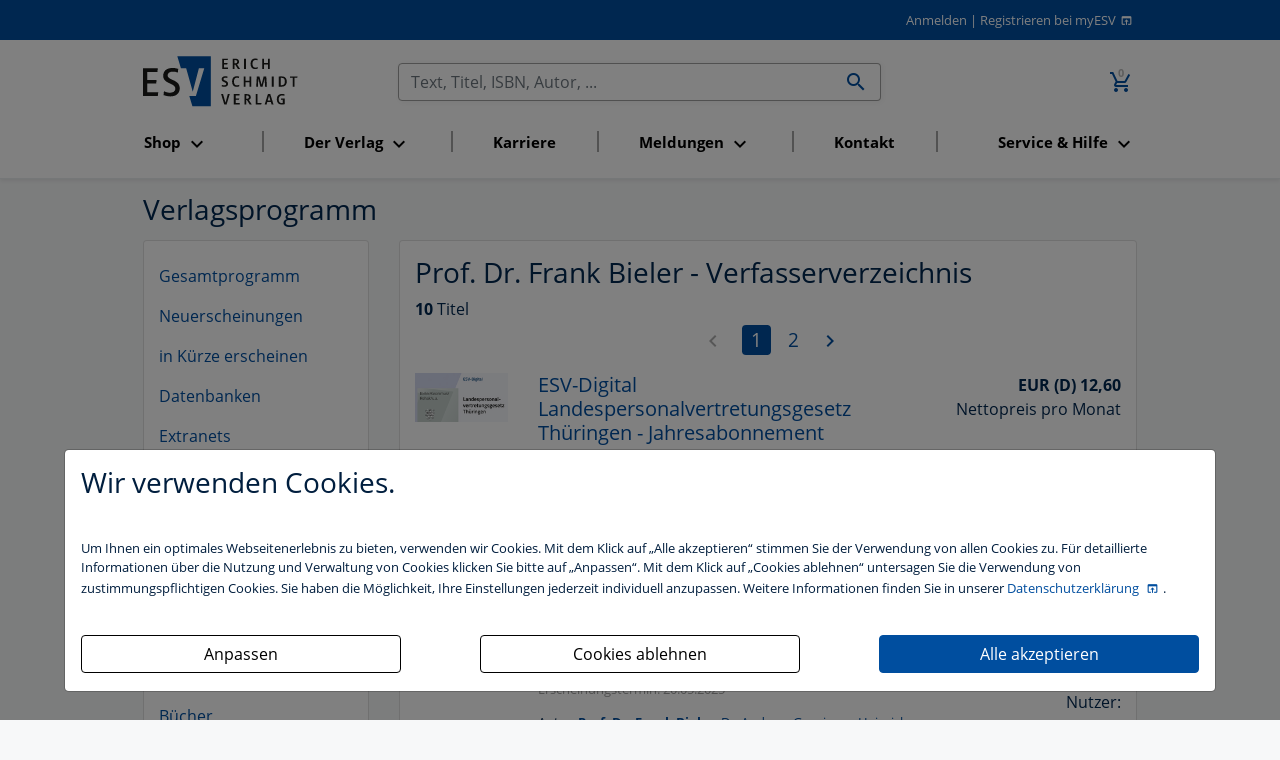

--- FILE ---
content_type: text/html; charset=utf-8
request_url: https://www.esv.info/contributor/FRANKBIELER/katalog.html
body_size: 8475
content:
<!DOCTYPE html>
<html itemscope itemtype="http://schema.org/Article"
      xmlns="http://www.w3.org/1999/xhtml"
      xmlns:og="http://opengraphprotocol.org/schema/"
      xmlns:fb="http://www.facebook.com/2008/fbml"
      xml:lang="de" xmlns="http://www.w3.org/1999/html">
<head>
    <meta http-equiv="Content-Type" content="text/html; charset=utf-8"/>
    <meta name="viewport" content="width=device-width, initial-scale=1, shrink-to-fit=no">
    <title>
        Prof. Dr. Frank Bieler - Verfasserverzeichnis
        -
        Erich Schmidt Verlag (ESV)
    </title>

    <meta http-equiv="Content-Style-Type" content="text/css"/>
    <meta http-equiv="expires" content="3600"/>

    <meta name="robots" content="index,follow,noarchive"/>
    <meta name="description" content="Prof. Dr. Frank Bieler - Verfasserverzeichnis - Erich Schmidt Verlag (ESV)"/>
    <meta name="author" content="Erich Schmidt Verlag GmbH &amp; Co. KG, Genthiner Stra&szlig;e 30 G, 10785 Berlin"/>
    <meta name="keywords" content=""/>
    <meta name="date" content="2026-01-29T00:42:31+01:00"/>
    <meta name="MSSmartTagsPreventParsing" content="TRUE"/>
    
    <script>
        const isDevModeOn = "" === "1"
    </script>
    <script src="/dist/main.js" type="text/javascript" defer async></script>
    <link rel="stylesheet" type="text/css" href="/dist/main.css" defer async>

    <!-- Schema.org markup for Google+ -->
    <meta itemprop="name" content="">
    <meta itemprop="description" content="">
    <meta itemprop="image" content="">

    <!-- Open Graph data - Facebook -->
    <meta property="fb:admins" content="100002417144471"/>
    <meta property="og:title" content=""/>
    <meta property="og:type" content=""/>
    <meta property="og:image" content=""/>
    <meta property="og:url" content="https://www.esv.info/contributor/FRANKBIELER/katalog.html"/>
    <meta property="og:description" content=""/>
    

    <meta name="facebook-domain-verification" content="cac213w04oaz1tqs7588oga6j2zxcs" />

    <!-- Twitter Card -->
    <meta name="twitter:card" content="summary_large_image" />
    <meta name="twitter:site" content="@ESVmedien" />
    <meta name="twitter:title" content="" />
    <meta name="twitter:description" content="" />
    <meta name="twitter:image" content="" />

    <script>
        function getCookie(name) {
            var v = document.cookie.match('(^|;) ?' + name + '=([^;]*)(;|$)');
            return v ? v[2] : null;
        }

        function trackingAccepted() {
            var trackingCookie = getCookie('tracking');
            return (trackingCookie & 1) > 0;
        }

        if (trackingAccepted()) {
            // Google Analytics (gtag.js)
            (function() {
                var gtagScript = document.createElement('script');
                gtagScript.async = true;
                gtagScript.src = 'https://www.googletagmanager.com/gtag/js?id=G-4TJ2SMKR5P';
                document.head.appendChild(gtagScript);

                gtagScript.onload = function() {
                    window.dataLayer = window.dataLayer || [];
                    function gtag(){dataLayer.push(arguments);}
                    gtag('js', new Date());
                    gtag('config', 'G-4TJ2SMKR5P', { 'anonymize_ip': true });
                };
            })();

            // Google Tag Manager
            (function(w,d,s,l,i){
                w[l]=w[l]||[];w[l].push({'gtm.start': new Date().getTime(), event:'gtm.js'});
                var f=d.getElementsByTagName(s)[0],
                    j=d.createElement(s),dl=l!='dataLayer'?'&l='+l:'';
                j.async=true; j.src='https://www.googletagmanager.com/gtm.js?id='+i+dl;
                f.parentNode.insertBefore(j,f);
            })(window,document,'script','dataLayer','GTM-MJCGL3Z');
        }
    </script>


    <script type="text/javascript">
    _linkedin_partner_id = "2753060";
    window._linkedin_data_partner_ids = window._linkedin_data_partner_ids || [];
    window._linkedin_data_partner_ids.push(_linkedin_partner_id);

    (function(l) {
      if (!l) {
        window.lintrk = function(a,b){
        window.lintrk.q.push([a,b])
       };
       window.lintrk.q=[]
       }
       var s = document.getElementsByTagName("script")[0];
       var b = document.createElement("script");
       b.type = "text/javascript";
       b.async = true;
       b.src = "https://snap.licdn.com/li.lms-analytics/insight.min.js";
       s.parentNode.insertBefore(b, s);}
       )(window.lintrk);
    </script>
    <noscript><img height="1" width="1" style="display:none;" alt="" src="https://px.ads.linkedin.com/collect/?pid=2753060&fmt=gif" /></noscript>

    <!-- Matomo -->
<script>
    var _paq = window._paq = window._paq || [];
    /* tracker methods like "setCustomDimension" should be called before "trackPageView" */
    _paq.push(["setExcludedQueryParams", ["_sid"]]);
    _paq.push(['trackPageView']);
    _paq.push(['enableLinkTracking']);
    (function() {
    var u="//stats.esv-digital.de/";
    _paq.push(['setTrackerUrl', u+'matomo.php']);
    _paq.push(['setSiteId', '3']);
    var d=document, g=d.createElement('script'), s=d.getElementsByTagName('script')[0];
    g.async=true; g.src=u+'matomo.js'; s.parentNode.insertBefore(g,s);
})();
</script>
<!-- End Matomo Code -->

    <!-- Für non-Retina iPhone, iPod Touch, und Android 2.1+ Geräte: -->
    <link rel="apple-touch-icon" href="/img/advanced-favicons/apple-touch-icon.png">
    <!-- Für the iPad mini and the first- and second-generation iPad (@1× Bildschirm) iOS ≤ 6: -->
    <link rel="apple-touch-icon" sizes="72x72" href="/img/advanced-favicons/apple-touch-icon-72x72.png">
    <!-- Für the iPad mini und die erste und zweite iPad-Generation (@1× Bildschirm) iOS ≥ 7: -->
    <link rel="apple-touch-icon" sizes="76x76" href="/img/advanced-favicons/apple-touch-icon-76x76.png">
    <!-- Für iPhone mit @2× Bildschirm unter iOS ≤ 6: -->
    <link rel="apple-touch-icon" sizes="114x114" href="/img/advanced-favicons/apple-touch-icon-114x114.png">
    <!-- Für iPhone mit @2× Bildschirm unter iOS ≥ 7: -->
    <link rel="apple-touch-icon" sizes="120x120" href="/img/advanced-favicons/apple-touch-icon-120x120.png">
    <!-- Für iPad mit @2× Bildschirm unter iOS ≤ 6: -->
    <link rel="apple-touch-icon" sizes="144x144" href="/img/advanced-favicons/apple-touch-icon-144x144.png">
    <!-- Für iPad mit @2× Bildschirm unter iOS ≥ 7: -->
    <link rel="apple-touch-icon" sizes="152x152" href="/img/advanced-favicons/apple-touch-icon-152x152.png">
    <!-- Für iPhone 6 Plus mit @3× Bildschirm: -->
    <link rel="apple-touch-icon" sizes="180x180" href="/img/advanced-favicons/apple-touch-icon-180x180.png">

    <!-- Für Chrome/Android: -->
    <link rel="icon" sizes="192x192" href="/img/advanced-favicons/touch-icon-192x192.png">

    <link rel="stylesheet" type="text/css" href="/css/startseite_responsive.css" defer async>
</head>

<body>

<div class="modal fade" id="cookieBannerModal" tabindex="-1" role="dialog" aria-labelledby="cookieBannerModalLabel"
     aria-hidden="true">
    <div class="modal-dialog" role="document">
        <div class="modal-content first-screen">
            <div class="modal-header">
                <h1 class="cookie-head">Wir verwenden Cookies.</h1>
            </div>
            <div class="modal-body">
                <p class="cookie-large">
                    Um Ihnen ein optimales Webseitenerlebnis zu bieten, verwenden wir Cookies.
                    Mit dem Klick auf „Alle akzeptieren“ stimmen Sie der Verwendung von allen Cookies zu.
                    Für detaillierte Informationen über die Nutzung und Verwaltung von Cookies klicken
                    Sie bitte auf „Anpassen“. Mit dem Klick auf „Cookies ablehnen“ untersagen Sie die Verwendung
                    von zustimmungspflichtigen Cookies. Sie haben die Möglichkeit, Ihre Einstellungen jederzeit
                    individuell anzupassen. Weitere Informationen finden Sie in unserer
                    <a target="_blank" class="datenschutzbestimmung-link" href="https://datenschutzbestimmungen.esv.info">
                        Datenschutzerklärung
                    </a>.
                </p>
                <br/>

                <div style="display: flex; justify-content: space-between; flex-flow: row wrap;">

                    <a style="width: 320px;" class="btn btn-custom-cookie go-to-second-screen">
                        <span class="px-1">Anpassen</span>
                    </a>

                    <a style="width: 320px;" class="btn btn-custom-cookie" id="select_bare_minimum"
                       data-dismiss="modal">
                        <span class="px-1">Cookies ablehnen</span>
                    </a>

                    <a style="width: 320px;" class="btn btn-primary" id="select_all_and_save"
                       data-dismiss="modal">
                        <span class="px-1">Alle akzeptieren</span>
                    </a>

                </div>
            </div>
        </div>

        <div class="modal-content second-screen" style="display: none;">
            <div class="modal-header">
                <h1 class="cookie-head">Cookie-Einstellungen individuell konfigurieren</h1>
            </div>
            <div class="modal-body">
                <p class="cookie-large">
                    Bitte wählen Sie aus folgenden Optionen:
                </p>
                <div class="custom-control custom-control-inline custom-checkbox m-0">
                    <input type="checkbox" class="custom-control-input" id="statistic">
                    <label class="custom-control-label" for="statistic"><strong>Statistik-Cookies</strong>
                        unterstützen uns bei der Analyse und Optimierung unserer Verlagsangebote. Sie werden
                        anonymisiert aktiviert und geschrieben, beispielsweise durch unseren Anzeigenserver
                        oder AWStats. Externe Analysetools wie Google-Analytics speichern Ihre Daten in den USA.
                         Der Europäische Gerichtshof hat entschieden, dass die USA kein ausreichendes Datenschutzniveau
                         besitzen. Ein behördlicher Zugriff auf Ihre Daten kann somit nicht ausgeschlossen werden.
                         Es besteht kein sogenannter Angemessenheitsbeschluss der EU-Kommission und auch geeignete
                         Garantien, etwa eine gerichtliche Überprüfung der vorgenannten Maßnahmen, sind nicht gegeben.
                         </label>
                </div>
                <br>
                <div class="custom-control custom-control-inline custom-checkbox m-0">
                    <input type="checkbox" class="custom-control-input" id="comfort">
                    <label class="custom-control-label"
                           for="comfort"><strong>Komfort-Cookies</strong> umfassen bei uns z.B. die
                        reibungslose Einbindung von Session IDs oder externen Service-Anwendungen für unsere
                        Besucherinnen und Besucher (z.B. Maps, Social Media, Video-Player, Stellenmarkt),</label>
                </div>
                <br>
                <div class="custom-control custom-control-inline custom-checkbox m-0">
                    <input type="checkbox" class="custom-control-input" disabled checked>
                    <label class="custom-control-label"><strong>Notwendige Cookies</strong> stellen
                        sicher, dass Ihre Sitzung technisch (z.B. über den ESV-Sitzungs-Cookie) und rechtlich
                        einwandfrei (z.B. durch die Speicherung dieser Ihrer Cookie-Konfiguration) abläuft.
                        <strong>Ihr Einverständnis wird schon vorausgesetzt.</strong></label>
                </div>
                <br>

                <button type="button" class="btn btn-primary mt-3" id="save_selected" data-dismiss="modal">
                    <i  name="check_circle" class=" material-icons">check_circle</i>
                    <span class="px-1">Ihre Auswahl speichern und zustimmen</span>
                    <i  name="play_arrow" class=" material-icons">play_arrow</i>
                </button>
            </div>
            <div class="modal-footer">
                <a class="cookie-small go-to-first-screen">zurück</a>
            </div>
        </div>
    </div>
</div>
<div class="hide">
    Sie haben folgende Möglichkeiten:
    <ol>
        <li><a href="#login">zum Login</a>.</li>
        <li><a href="#navi">zur Navigation</a>.</li>
        <li><a href="#content">zum Inhalt der Seite</a>.</li>
    </ol>
    <hr>
</div>
<div id="top" class="shadow-sm">
    
    <div id="header" class="paper row">
        <div class="col-12 m-0 text-right">
            <a href="https://www.esv.info/login.html">Anmelden</a>
<span>|</span>
<a class="registrieren-button" href="https://www.myesv.info/anmelden.html" target="_blank">Registrieren bei myESV</a>
        </div>
    </div>
    <div class="paper row navigation-container">
        <nav id="top-navigation" class="col-3 col-lg-12 order-lg-6 esv navbar navbar-expand-lg navbar-light mt-0">
            <button class="navbar-toggler mt-3" type="button" data-toggle="collapse" data-target="#navbarSupportedContent"
                    aria-controls="navbarSupportedContent"
                    aria-expanded="false" aria-label="Toggle navigation">
                <span class="navbar-toggler-icon"></span>
            </button>

            <div class="collapse navbar-collapse" id="navbarSupportedContent">
                <ul class="navbar-nav nav-fill">
                </ul>
            </div>
        </nav>
        <span id="logo" class="col-6 text-center text-lg-left col-lg-3 order-lg-1">
            <a href="/" id="home">
                <img src="/img/esv_logo.svg" alt="Erich Schmidt Verlag, Berlin" width="155" border="0">
            </a>
        </span>
        <span class="col-3 order-lg-3 text-right">
            <a href="https://www.esv.info/warenkorb.html" class="nav-link d-inline-block">
				<span class="icon-badge">
					<i class="material-icons" title="Zum Warenkorb wechseln (0 Artikel)">add_shopping_cart</i>
					<span>0</span>
				</span>
			</a>
        </span>
        <span id="search" class="col-12 col-lg-6 order-lg-2 text-right">
            <form id="searchform" action="/suche.html" method="get">
                <div class="input-group">
                    <input id="searchfield" name="query" value="" type="text"
                           title="Im Gesamtkatalog suchen" size="50" class="form-control no-right-border"
                           placeholder="Text, Titel, ISBN, Autor, ..." aria-label="Suchen">

                    <div class="input-group-append">
                        <button id="searchbutton" class="btn input-group-text no-left-border">
                            <i  name="search" class=" material-icons">search</i>
                        </button>
                    </div>
                </div>
            </form>
        </span>
    </div>
</div>
<div id="content" style="">
    
<div class="paper row catalog">
    <div class="col-12 mb-0 d-print-none">
    <h1 class="mb-0">Verlagsprogramm</h1>
</div>
<div class="col-12 col-lg-4 col-xl-3 mb-0 col-print-0 shop-navi">
    
            <div class="d-block d-md-none">
                <div class="card collapsible d-block d-md-none m-0">
                    <div class="menu card-body row nested-col d-flex" style="justify-content: space-around;">
                        <div class="collapse w-100 row">
                            <a  class="col-12 col-md-auto m-0 py-2"  href="/alles.html" >
                        Gesamtprogramm
                    </a><a  class="col-12 col-md-auto m-0 py-2"  href="/neuerscheinungen.html" >
                        Neuerscheinungen
                    </a><a  class="col-12 col-md-auto m-0 py-2"  href="/vorankuendigungen.html" >
                        in Kürze erscheinen
                    </a><a  class="col-12 col-md-auto m-0 py-2"  href="/datenbanken.html" >
                        Datenbanken
                    </a><a  class="col-12 col-md-auto m-0 py-2"  href="/extranet.html" >
                        Extranets
                    </a><a  class="col-12 col-md-auto m-0 py-2"  href="/ebooks.html" >
                        eBooks
                    </a><a  class="col-12 col-md-auto m-0 py-2"  href="/ejournals.html" >
                        eJournals
                    </a><a  class="col-12 col-md-auto m-0 py-2"  href="/apps.html" >
                        Apps
                    </a><a  class="col-12 col-md-auto m-0 py-2"  href="/software.html" >
                        Software
                    </a><a  class="col-12 col-md-auto m-0 py-2"  href="/cdrom.html" >
                        CD-ROM
                    </a><a  class="col-12 col-md-auto m-0 py-2"  href="/loseblattwerke.html" >
                        Loseblattwerke
                    </a><a  class="col-12 col-md-auto m-0 py-2"  href="/buecher.html" >
                        Bücher
                    </a><a  class="col-12 col-md-auto m-0 py-2"  href="/studienbuecher.html" >
                        Studienbücher
                    </a><a  class="col-12 col-md-auto m-0 py-2"  href="/reihen.html" >
                        Reihen im ESV
                    </a><a  class="col-12 col-md-auto m-0 py-2"  href="/zeitschriften.html" >
                        Zeitschriften
                    </a>
                        </div>
                            
                        <div class="collapse w-100 row">
                            
                        </div>
                    </div>
                </div>
            </div>
            <div class="d-none d-md-block">   
                <div class="card">
                    <div class="card-body"> 
                        <ul class="navbar-nav"><li class="nav-item active">
                            <a href="https://www.esv.info/alles.html" class="nav-link ">Gesamtprogramm</a>
                        </li><li class="nav-item active">
                            <a href="https://www.esv.info/neuerscheinungen.html" class="nav-link ">Neuerscheinungen</a>
                        </li><li class="nav-item active">
                            <a href="https://www.esv.info/vorankuendigungen.html" class="nav-link ">in Kürze erscheinen</a>
                        </li><li class="nav-item active">
                            <a href="https://www.esv.info/datenbanken.html" class="nav-link ">Datenbanken</a>
                        </li><li class="nav-item active">
                            <a href="https://www.esv.info/extranet.html" class="nav-link ">Extranets</a>
                        </li><li class="nav-item active">
                            <a href="https://www.esv.info/ebooks.html" class="nav-link ">eBooks</a>
                        </li><li class="nav-item active">
                            <a href="https://www.esv.info/ejournals.html" class="nav-link ">eJournals</a>
                        </li><li class="nav-item active">
                            <a href="https://www.esv.info/apps.html" class="nav-link ">Apps</a>
                        </li><li class="nav-item active">
                            <a href="https://www.esv.info/software.html" class="nav-link ">Software</a>
                        </li><li class="nav-item active">
                            <a href="https://www.esv.info/cdrom.html" class="nav-link ">CD-ROM</a>
                        </li><li class="nav-item active">
                            <a href="https://www.esv.info/loseblattwerke.html" class="nav-link ">Loseblattwerke</a>
                        </li><li class="nav-item active">
                            <a href="https://www.esv.info/buecher.html" class="nav-link ">Bücher</a>
                        </li><li class="nav-item active">
                            <a href="https://www.esv.info/studienbuecher.html" class="nav-link ">Studienbücher</a>
                        </li><li class="nav-item active">
                            <a href="https://www.esv.info/reihen.html" class="nav-link ">Reihen im ESV</a>
                        </li><li class="nav-item active">
                            <a href="https://www.esv.info/zeitschriften.html" class="nav-link ">Zeitschriften</a>
                        </li></ul>
                    </div>
                </div>
            </div>
        
</div>
    <div class="col-12 col-lg-8 col-xl-9 col-print-12">
        <div class="card">
            <div class="card-body">
                
            <h1>Prof. Dr. Frank Bieler - Verfasserverzeichnis</h1>
            <div>
                <strong>10</strong> Titel
            </div><div class="large-search row"><div class="pagenavi">
<div class="pagenavislideinactive">
<i  title="zur vorherigen Seite" class="ghost material-icons">chevron_left</i>
</div>
<div class="pagenavibuttonselected">1</div>
<a href="https://www.esv.info/contributor/FRANKBIELER/pos/11/katalog.html" class="pagenavibutton">2</a>
<a href="https://www.esv.info/contributor/FRANKBIELER/pos/11/katalog.html" class="pagenavislide">
<i  title="zur nächsten Seite" class="ghost material-icons">chevron_right</i>
</a>
</div><div class="product-search row col-12 nested-col product pt-3 pb-3 text-center text-sm-left">
            <div class="col-12 col-sm-4 col-lg-2 product-image-160">
                <a href="https://www.esv.info/id/350324036/katalog.html"><img class="lazyload" onerror="this.alt='Produktbild ist nicht auffindbar.'; " data-src="//media.esv.info/thumbnail/cover/9783503240364/160.png" alt="Produktbild" /></a>
            </div>
            <div class="col-12 col-sm-8 col-lg-10 nested-col row">
                <div class="col-12 col-lg-8 nested-col">
                    <div class="col-12">
                        <h3 class="item-title"><a href="https://www.esv.info/id/350324036/katalog.html">ESV-Digital Landespersonalvertretungsgesetz Thüringen - Jahresabonnement</a></h3>
                    </div>
                    <div class="col-0 col-lg-12">
                        
                    </div>
                    <div class="date col-12">
                        Erscheinungstermin: 20.05.2025
                    </div>
                    <div class="col-12">
                        <div class="item-authors">Autor: <a href="https://www.esv.info/contributor/FRANKBIELER/katalog.html" title="Finden Sie mehr B&uuml;cher von Prof. Dr. Frank Bieler" class="highlight">Prof. Dr. Frank Bieler</a>, <a href="https://www.esv.info/contributor/ANDREASGRONIMUS/katalog.html" title="Finden Sie mehr B&uuml;cher von Dr. Andreas Gronimus">Dr. Andreas Gronimus</a>, <a href="https://www.esv.info/contributor/HEINRICHREHAK/katalog.html" title="Finden Sie mehr B&uuml;cher von Heinrich Rehak">Heinrich Rehak</a>, <a href="https://www.esv.info/contributor/PETERSCHNEIDER/katalog.html" title="Finden Sie mehr B&uuml;cher von Peter Schneider">Peter Schneider</a>,  u.a.</div>

                        <span class="item-division"><span>Programmbereich:</span> <a href="https://www.esv.info/division/5/katalog.html" title="Zum Programmbereich Öffentliches Dienstrecht">Öffentliches Dienstrecht</a></span>
                    </div>
                </div>
                <div class="col-12 col-lg-4 text-center text-sm-left text-lg-right">
                    <div class="price"><div class="price"><strong>EUR (D) 12,60</strong><br /><span class="search-price-hint">Nettopreis pro Monat</span><br /><br/> Bürolizenz für max. 3 Nutzer: <br /><b>EUR (D) 25,20</b><br /><span class="search-price-hint">Nettopreis pro Monat</span></div></div>

                    <div class="shipable">
                        Sofort lieferbar
                    </div>
                </div>
            </div>
        </div><div class="product-search row col-12 nested-col product pt-3 pb-3 text-center text-sm-left">
            <div class="col-12 col-sm-4 col-lg-2 product-image-160">
                <a href="https://www.esv.info/id/350324034/katalog.html"><img class="lazyload" onerror="this.alt='Produktbild ist nicht auffindbar.'; " data-src="//media.esv.info/thumbnail/cover/9783503240340/160.png" alt="Produktbild" /></a>
            </div>
            <div class="col-12 col-sm-8 col-lg-10 nested-col row">
                <div class="col-12 col-lg-8 nested-col">
                    <div class="col-12">
                        <h3 class="item-title"><a href="https://www.esv.info/id/350324034/katalog.html">ESV-Digital Landespersonalvertretungsgesetz Sachsen-Anhalt - Jahresabonnement</a></h3>
                    </div>
                    <div class="col-0 col-lg-12">
                        
                    </div>
                    <div class="date col-12">
                        Erscheinungstermin: 20.05.2025
                    </div>
                    <div class="col-12">
                        <div class="item-authors">Autor: <a href="https://www.esv.info/contributor/FRANKBIELER/katalog.html" title="Finden Sie mehr B&uuml;cher von Prof. Dr. Frank Bieler" class="highlight">Prof. Dr. Frank Bieler</a>, <a href="https://www.esv.info/contributor/ANDREASGRONIMUS/katalog.html" title="Finden Sie mehr B&uuml;cher von Dr. Andreas Gronimus">Dr. Andreas Gronimus</a>, <a href="https://www.esv.info/contributor/HEINRICHREHAK/katalog.html" title="Finden Sie mehr B&uuml;cher von Heinrich Rehak">Heinrich Rehak</a>, <a href="https://www.esv.info/contributor/PETERSCHNEIDER/katalog.html" title="Finden Sie mehr B&uuml;cher von Peter Schneider">Peter Schneider</a>,  u.a.</div>

                        <span class="item-division"><span>Programmbereich:</span> <a href="https://www.esv.info/division/5/katalog.html" title="Zum Programmbereich Öffentliches Dienstrecht">Öffentliches Dienstrecht</a></span>
                    </div>
                </div>
                <div class="col-12 col-lg-4 text-center text-sm-left text-lg-right">
                    <div class="price"><div class="price"><strong>EUR (D) 12,60</strong><br /><span class="search-price-hint">Nettopreis pro Monat</span><br /><br/> Bürolizenz für max. 3 Nutzer: <br /><b>EUR (D) 25,20</b><br /><span class="search-price-hint">Nettopreis pro Monat</span></div></div>

                    <div class="shipable">
                        Sofort lieferbar
                    </div>
                </div>
            </div>
        </div><div class="product-search row col-12 nested-col product pt-3 pb-3 text-center text-sm-left">
            <div class="col-12 col-sm-4 col-lg-2 product-image-160">
                <a href="https://www.esv.info/id/350324031/katalog.html"><img class="lazyload" onerror="this.alt='Produktbild ist nicht auffindbar.'; " data-src="//media.esv.info/thumbnail/cover/9783503240319/160.png" alt="Produktbild" /></a>
            </div>
            <div class="col-12 col-sm-8 col-lg-10 nested-col row">
                <div class="col-12 col-lg-8 nested-col">
                    <div class="col-12">
                        <h3 class="item-title"><a href="https://www.esv.info/id/350324031/katalog.html">ESV-Digital Landespersonalvertretungsgesetz Mecklenburg-Vorpommern - Jahresabonnement bei Kombibezug Print und Datenbank</a></h3>
                    </div>
                    <div class="col-0 col-lg-12">
                        
                    </div>
                    <div class="date col-12">
                        Erscheinungstermin: 20.05.2025
                    </div>
                    <div class="col-12">
                        <div class="item-authors">Autor: <a href="https://www.esv.info/contributor/FRANKBIELER/katalog.html" title="Finden Sie mehr B&uuml;cher von Prof. Dr. Frank Bieler" class="highlight">Prof. Dr. Frank Bieler</a>, <a href="https://www.esv.info/contributor/ANDREASGRONIMUS/katalog.html" title="Finden Sie mehr B&uuml;cher von Dr. Andreas Gronimus">Dr. Andreas Gronimus</a>, <a href="https://www.esv.info/contributor/HEINRICHREHAK/katalog.html" title="Finden Sie mehr B&uuml;cher von Heinrich Rehak">Heinrich Rehak</a>, <a href="https://www.esv.info/contributor/PETERSCHNEIDER/katalog.html" title="Finden Sie mehr B&uuml;cher von Peter Schneider">Peter Schneider</a>,  u.a.</div>

                        <span class="item-division"><span>Programmbereich:</span> <a href="https://www.esv.info/division/5/katalog.html" title="Zum Programmbereich Öffentliches Dienstrecht">Öffentliches Dienstrecht</a></span>
                    </div>
                </div>
                <div class="col-12 col-lg-4 text-center text-sm-left text-lg-right">
                    <div class="price"><div class="price"><strong>EUR (D) 2,55</strong><br /><span class="search-price-hint">Nettopreis pro Monat</span></div></div>

                    <div class="shipable">
                        Sofort lieferbar
                    </div>
                </div>
            </div>
        </div><div class="product-search row col-12 nested-col product pt-3 pb-3 text-center text-sm-left">
            <div class="col-12 col-sm-4 col-lg-2 product-image-160">
                <a href="https://www.esv.info/id/350324028/katalog.html"><img class="lazyload" onerror="this.alt='Produktbild ist nicht auffindbar.'; " data-src="//media.esv.info/thumbnail/cover/9783503240289/160.png" alt="Produktbild" /></a>
            </div>
            <div class="col-12 col-sm-8 col-lg-10 nested-col row">
                <div class="col-12 col-lg-8 nested-col">
                    <div class="col-12">
                        <h3 class="item-title"><a href="https://www.esv.info/id/350324028/katalog.html">ESV-Digital Landespersonalvertretungsgesetz für den Freistaat Sachsen - Jahresabonnement</a></h3>
                    </div>
                    <div class="col-0 col-lg-12">
                        
                    </div>
                    <div class="date col-12">
                        Erscheinungstermin: 20.05.2025
                    </div>
                    <div class="col-12">
                        <div class="item-authors">Autor: <a href="https://www.esv.info/contributor/FRANKBIELER/katalog.html" title="Finden Sie mehr B&uuml;cher von Prof. Dr. Frank Bieler" class="highlight">Prof. Dr. Frank Bieler</a>, <a href="https://www.esv.info/contributor/ANDREASGRONIMUS/katalog.html" title="Finden Sie mehr B&uuml;cher von Dr. Andreas Gronimus">Dr. Andreas Gronimus</a>, <a href="https://www.esv.info/contributor/HEINRICHREHAK/katalog.html" title="Finden Sie mehr B&uuml;cher von Heinrich Rehak">Heinrich Rehak</a>, <a href="https://www.esv.info/contributor/PETERSCHNEIDER/katalog.html" title="Finden Sie mehr B&uuml;cher von Peter Schneider">Peter Schneider</a>,  u.a.</div>

                        <span class="item-division"><span>Programmbereich:</span> <a href="https://www.esv.info/division/5/katalog.html" title="Zum Programmbereich Öffentliches Dienstrecht">Öffentliches Dienstrecht</a></span>
                    </div>
                </div>
                <div class="col-12 col-lg-4 text-center text-sm-left text-lg-right">
                    <div class="price"><div class="price"><strong>EUR (D) 12,60</strong><br /><span class="search-price-hint">Nettopreis pro Monat</span><br /><br/> Bürolizenz für max. 3 Nutzer: <br /><b>EUR (D) 25,20</b><br /><span class="search-price-hint">Nettopreis pro Monat</span></div></div>

                    <div class="shipable">
                        Sofort lieferbar
                    </div>
                </div>
            </div>
        </div><div class="product-search row col-12 nested-col product pt-3 pb-3 text-center text-sm-left">
            <div class="col-12 col-sm-4 col-lg-2 product-image-160">
                <a href="https://www.esv.info/id/350324035/katalog.html"><img class="lazyload" onerror="this.alt='Produktbild ist nicht auffindbar.'; " data-src="//media.esv.info/thumbnail/cover/9783503240357/160.png" alt="Produktbild" /></a>
            </div>
            <div class="col-12 col-sm-8 col-lg-10 nested-col row">
                <div class="col-12 col-lg-8 nested-col">
                    <div class="col-12">
                        <h3 class="item-title"><a href="https://www.esv.info/id/350324035/katalog.html">ESV-Digital Landespersonalvertretungsgesetz Sachsen-Anhalt - Jahresabonnement bei Kombibezug Print und Datenbank</a></h3>
                    </div>
                    <div class="col-0 col-lg-12">
                        
                    </div>
                    <div class="date col-12">
                        Erscheinungstermin: 20.05.2025
                    </div>
                    <div class="col-12">
                        <div class="item-authors">Autor: <a href="https://www.esv.info/contributor/FRANKBIELER/katalog.html" title="Finden Sie mehr B&uuml;cher von Prof. Dr. Frank Bieler" class="highlight">Prof. Dr. Frank Bieler</a>, <a href="https://www.esv.info/contributor/ANDREASGRONIMUS/katalog.html" title="Finden Sie mehr B&uuml;cher von Dr. Andreas Gronimus">Dr. Andreas Gronimus</a>, <a href="https://www.esv.info/contributor/HEINRICHREHAK/katalog.html" title="Finden Sie mehr B&uuml;cher von Heinrich Rehak">Heinrich Rehak</a>, <a href="https://www.esv.info/contributor/PETERSCHNEIDER/katalog.html" title="Finden Sie mehr B&uuml;cher von Peter Schneider">Peter Schneider</a>,  u.a.</div>

                        <span class="item-division"><span>Programmbereich:</span> <a href="https://www.esv.info/division/5/katalog.html" title="Zum Programmbereich Öffentliches Dienstrecht">Öffentliches Dienstrecht</a></span>
                    </div>
                </div>
                <div class="col-12 col-lg-4 text-center text-sm-left text-lg-right">
                    <div class="price"><div class="price"><strong>EUR (D) 2,55</strong><br /><span class="search-price-hint">Nettopreis pro Monat</span></div></div>

                    <div class="shipable">
                        Sofort lieferbar
                    </div>
                </div>
            </div>
        </div><div class="product-search row col-12 nested-col product pt-3 pb-3 text-center text-sm-left">
            <div class="col-12 col-sm-4 col-lg-2 product-image-160">
                <a href="https://www.esv.info/id/350324030/katalog.html"><img class="lazyload" onerror="this.alt='Produktbild ist nicht auffindbar.'; " data-src="//media.esv.info/thumbnail/cover/9783503240302/160.png" alt="Produktbild" /></a>
            </div>
            <div class="col-12 col-sm-8 col-lg-10 nested-col row">
                <div class="col-12 col-lg-8 nested-col">
                    <div class="col-12">
                        <h3 class="item-title"><a href="https://www.esv.info/id/350324030/katalog.html">ESV-Digital Landespersonalvertretungsgesetz Mecklenburg-Vorpommern - Jahresabonnement</a></h3>
                    </div>
                    <div class="col-0 col-lg-12">
                        
                    </div>
                    <div class="date col-12">
                        Erscheinungstermin: 20.05.2025
                    </div>
                    <div class="col-12">
                        <div class="item-authors">Autor: <a href="https://www.esv.info/contributor/FRANKBIELER/katalog.html" title="Finden Sie mehr B&uuml;cher von Prof. Dr. Frank Bieler" class="highlight">Prof. Dr. Frank Bieler</a>, <a href="https://www.esv.info/contributor/ANDREASGRONIMUS/katalog.html" title="Finden Sie mehr B&uuml;cher von Dr. Andreas Gronimus">Dr. Andreas Gronimus</a>, <a href="https://www.esv.info/contributor/HEINRICHREHAK/katalog.html" title="Finden Sie mehr B&uuml;cher von Heinrich Rehak">Heinrich Rehak</a>, <a href="https://www.esv.info/contributor/PETERSCHNEIDER/katalog.html" title="Finden Sie mehr B&uuml;cher von Peter Schneider">Peter Schneider</a>,  u.a.</div>

                        <span class="item-division"><span>Programmbereich:</span> <a href="https://www.esv.info/division/5/katalog.html" title="Zum Programmbereich Öffentliches Dienstrecht">Öffentliches Dienstrecht</a></span>
                    </div>
                </div>
                <div class="col-12 col-lg-4 text-center text-sm-left text-lg-right">
                    <div class="price"><div class="price"><strong>EUR (D) 12,60</strong><br /><span class="search-price-hint">Nettopreis pro Monat</span><br /><br/> Bürolizenz für max. 3 Nutzer: <br /><b>EUR (D) 25,20</b><br /><span class="search-price-hint">Nettopreis pro Monat</span></div></div>

                    <div class="shipable">
                        Sofort lieferbar
                    </div>
                </div>
            </div>
        </div><div class="product-search row col-12 nested-col product pt-3 pb-3 text-center text-sm-left">
            <div class="col-12 col-sm-4 col-lg-2 product-image-160">
                <a href="https://www.esv.info/id/350324037/katalog.html"><img class="lazyload" onerror="this.alt='Produktbild ist nicht auffindbar.'; " data-src="//media.esv.info/thumbnail/cover/9783503240371/160.png" alt="Produktbild" /></a>
            </div>
            <div class="col-12 col-sm-8 col-lg-10 nested-col row">
                <div class="col-12 col-lg-8 nested-col">
                    <div class="col-12">
                        <h3 class="item-title"><a href="https://www.esv.info/id/350324037/katalog.html">ESV-Digital Landespersonalvertretungsgesetz Thüringen - Jahresabonnement bei Kombibezug Print und Datenbank</a></h3>
                    </div>
                    <div class="col-0 col-lg-12">
                        
                    </div>
                    <div class="date col-12">
                        Erscheinungstermin: 20.05.2025
                    </div>
                    <div class="col-12">
                        <div class="item-authors">Autor: <a href="https://www.esv.info/contributor/FRANKBIELER/katalog.html" title="Finden Sie mehr B&uuml;cher von Prof. Dr. Frank Bieler" class="highlight">Prof. Dr. Frank Bieler</a>, <a href="https://www.esv.info/contributor/ANDREASGRONIMUS/katalog.html" title="Finden Sie mehr B&uuml;cher von Dr. Andreas Gronimus">Dr. Andreas Gronimus</a>, <a href="https://www.esv.info/contributor/HEINRICHREHAK/katalog.html" title="Finden Sie mehr B&uuml;cher von Heinrich Rehak">Heinrich Rehak</a>, <a href="https://www.esv.info/contributor/PETERSCHNEIDER/katalog.html" title="Finden Sie mehr B&uuml;cher von Peter Schneider">Peter Schneider</a>,  u.a.</div>

                        <span class="item-division"><span>Programmbereich:</span> <a href="https://www.esv.info/division/5/katalog.html" title="Zum Programmbereich Öffentliches Dienstrecht">Öffentliches Dienstrecht</a></span>
                    </div>
                </div>
                <div class="col-12 col-lg-4 text-center text-sm-left text-lg-right">
                    <div class="price"><div class="price"><strong>EUR (D) 2,55</strong><br /><span class="search-price-hint">Nettopreis pro Monat</span></div></div>

                    <div class="shipable">
                        Sofort lieferbar
                    </div>
                </div>
            </div>
        </div><div class="product-search row col-12 nested-col product pt-3 pb-3 text-center text-sm-left">
            <div class="col-12 col-sm-4 col-lg-2 product-image-160">
                <a href="https://www.esv.info/id/350324029/katalog.html"><img class="lazyload" onerror="this.alt='Produktbild ist nicht auffindbar.'; " data-src="//media.esv.info/thumbnail/cover/9783503240296/160.png" alt="Produktbild" /></a>
            </div>
            <div class="col-12 col-sm-8 col-lg-10 nested-col row">
                <div class="col-12 col-lg-8 nested-col">
                    <div class="col-12">
                        <h3 class="item-title"><a href="https://www.esv.info/id/350324029/katalog.html">ESV-Digital Landespersonalvertretungsgesetz für den Freistaat Sachsen - Jahresabonnement bei Kombibezug Print und Datenbank</a></h3>
                    </div>
                    <div class="col-0 col-lg-12">
                        
                    </div>
                    <div class="date col-12">
                        Erscheinungstermin: 20.05.2025
                    </div>
                    <div class="col-12">
                        <div class="item-authors">Autor: <a href="https://www.esv.info/contributor/FRANKBIELER/katalog.html" title="Finden Sie mehr B&uuml;cher von Prof. Dr. Frank Bieler" class="highlight">Prof. Dr. Frank Bieler</a>, <a href="https://www.esv.info/contributor/ANDREASGRONIMUS/katalog.html" title="Finden Sie mehr B&uuml;cher von Dr. Andreas Gronimus">Dr. Andreas Gronimus</a>, <a href="https://www.esv.info/contributor/HEINRICHREHAK/katalog.html" title="Finden Sie mehr B&uuml;cher von Heinrich Rehak">Heinrich Rehak</a>, <a href="https://www.esv.info/contributor/PETERSCHNEIDER/katalog.html" title="Finden Sie mehr B&uuml;cher von Peter Schneider">Peter Schneider</a>,  u.a.</div>

                        <span class="item-division"><span>Programmbereich:</span> <a href="https://www.esv.info/division/5/katalog.html" title="Zum Programmbereich Öffentliches Dienstrecht">Öffentliches Dienstrecht</a></span>
                    </div>
                </div>
                <div class="col-12 col-lg-4 text-center text-sm-left text-lg-right">
                    <div class="price"><div class="price"><strong>EUR (D) 2,55</strong><br /><span class="search-price-hint">Nettopreis pro Monat</span></div></div>

                    <div class="shipable">
                        Sofort lieferbar
                    </div>
                </div>
            </div>
        </div><div class="product-search row col-12 nested-col product pt-3 pb-3 text-center text-sm-left">
            <div class="col-12 col-sm-4 col-lg-2 product-image-160">
                <a href="https://www.esv.info/id/350319183/katalog.html"><img class="lazyload" onerror="this.alt='Produktbild ist nicht auffindbar.'; " data-src="//media.esv.info/thumbnail/cover/9783503191833/160.png" alt="Produktbild" /></a>
            </div>
            <div class="col-12 col-sm-8 col-lg-10 nested-col row">
                <div class="col-12 col-lg-8 nested-col">
                    <div class="col-12">
                        <h3 class="item-title"><a href="https://www.esv.info/id/350319183/katalog.html">juris Personalvertretungsrecht Mecklenburg-Vorpommern</a></h3>
                    </div>
                    <div class="col-0 col-lg-12">
                        <div class="item-subtitle">partnered by Erich Schmidt Verlag | rehm</div>
                    </div>
                    <div class="date col-12">
                        Erscheinungstermin: 27.02.2020
                    </div>
                    <div class="col-12">
                        <div class="item-authors">Autor: <a href="https://www.esv.info/contributor/FRANKBIELER/katalog.html" title="Finden Sie mehr B&uuml;cher von Prof. Dr. Frank Bieler" class="highlight">Prof. Dr. Frank Bieler</a>, <a href="https://www.esv.info/contributor/ANDREASGRONIMUS/katalog.html" title="Finden Sie mehr B&uuml;cher von Dr. Andreas Gronimus">Dr. Andreas Gronimus</a>, <a href="https://www.esv.info/contributor/HEINRICHREHAK/katalog.html" title="Finden Sie mehr B&uuml;cher von Heinrich Rehak">Heinrich Rehak</a>, <a href="https://www.esv.info/contributor/PETERSCHNEIDER/katalog.html" title="Finden Sie mehr B&uuml;cher von Peter Schneider">Peter Schneider</a>,  u.a.</div>

                        <span class="item-division"><span>Programmbereich:</span> <a href="https://www.esv.info/division/5/katalog.html" title="Zum Programmbereich Öffentliches Dienstrecht">Öffentliches Dienstrecht</a></span>
                    </div>
                </div>
                <div class="col-12 col-lg-4 text-center text-sm-left text-lg-right">
                    <div class="price"><div class="price"><strong>EUR (D) 62,00</strong><br /><span class="search-price-hint">Nettopreis pro Monat</span><br /><br/> Jeder weitere Nutzer (Nutzer 2-10): <br /><b>EUR (D) 18,30</b><br /><span class="search-price-hint">Nettopreis pro Monat</span></div></div>

                    <div class="shipable">
                        Sofort lieferbar
                    </div>
                </div>
            </div>
        </div><div class="product-search row col-12 nested-col product pt-3 pb-3 text-center text-sm-left">
            <div class="col-12 col-sm-4 col-lg-2 product-image-160">
                <a href="https://www.esv.info/id/350313834/katalog.html"><img class="lazyload" onerror="this.alt='Produktbild ist nicht auffindbar.'; " data-src="//media.esv.info/thumbnail/cover/9783503138340/160.png" alt="Produktbild" /></a>
            </div>
            <div class="col-12 col-sm-8 col-lg-10 nested-col row">
                <div class="col-12 col-lg-8 nested-col">
                    <div class="col-12">
                        <h3 class="item-title"><a href="https://www.esv.info/id/350313834/katalog.html">Das behördliche Disziplinarverfahren</a></h3>
                    </div>
                    <div class="col-0 col-lg-12">
                        
                    </div>
                    <div class="date col-12">
                        Erscheinungstermin: 20.03.2012
                    </div>
                    <div class="col-12">
                        <div class="item-authors">Autor: <a href="https://www.esv.info/contributor/FRANKBIELER/katalog.html" title="Finden Sie mehr B&uuml;cher von Prof. Dr. Frank Bieler" class="highlight">Prof. Dr. Frank Bieler</a>, <a href="https://www.esv.info/contributor/OTTOLUKAT/katalog.html" title="Finden Sie mehr B&uuml;cher von Otto Lukat">Otto Lukat</a></div>

                        <span class="item-division"><span>Programmbereich:</span> <a href="https://www.esv.info/division/5/katalog.html" title="Zum Programmbereich Öffentliches Dienstrecht">Öffentliches Dienstrecht</a></span>
                    </div>
                </div>
                <div class="col-12 col-lg-4 text-center text-sm-left text-lg-right">
                    <div class="price"><div class="price"><strong>EUR (D) 22,00</strong><br /><span class="search-price-hint"></span></div></div>

                    <div class="shipable">
                        Sofort lieferbar
                    </div>
                </div>
            </div>
        </div><div class="col-12 text-center mb-0"><div class="pagenavi">
<div class="pagenavislideinactive">
<i  title="zur vorherigen Seite" class="ghost material-icons">chevron_left</i>
</div>
<div class="pagenavibuttonselected">1</div>
<a href="https://www.esv.info/contributor/FRANKBIELER/pos/11/katalog.html" class="pagenavibutton">2</a>
<a href="https://www.esv.info/contributor/FRANKBIELER/pos/11/katalog.html" class="pagenavislide">
<i  title="zur nächsten Seite" class="ghost material-icons">chevron_right</i>
</a>
</div></div></div>            </div>
        </div>
    </div>
</div>
<div class="row d-none d-print-flex order-paper p-0">
    <div class="col-12 m-0 ">

        <div class="card">
            <div class="card-body">
                <div class="print-list">
                    <div class="form-line dotted-line">Firma / Institution</div>
                    <div class="form-line dotted-line">Name / Kd.-Nr.</div>
                    <div class="form-line dotted-line">Funktion</div>
                    <div class="form-line dotted-line">Straße / Postfach</div>
                    <div class="form-line dotted-line">PLZ / Ort</div>
                    <div class="form-line dotted-line">E-Mail</div>
                    <div class="form-line">Der Erich Schmidt Verlag darf mich zu Werbezwecken per E-Mail über Angebote informieren: ja / nein</div>
                    <div class="form-line dotted-line">Datum / Unterschrift</div>
                </div>
            </div>
        </div>
        <div class="col-12 text-center mt-1">
            &copy; 2026 Erich Schmidt Verlag GmbH &amp; Co. KG, Genthiner Stra&szlig;e 30 G, 10785 Berlin<br/>
Telefon (030) 25 00 85-0 | Telefax (030) 25 00 85-305 | E-Mail: ESV@ESVmedien.de
        </div>
    </div>
</div>

</div>

<a href="#" id="return-to-top" style="display: none;">
    <i  name="arrow_upward" class=" material-icons">arrow_upward</i>
</a>

<footer class="paper row py-5 mt-5 d-print-none">
    <div class="col-12 col-lg-4 text-muted">
        <h3>
            <a href="/" id="home">
                <img src="/img/esv_logo.svg" alt="Erich Schmidt Verlag, Berlin" width="124" border="0">
            </a>
        </h3>
        <div class="row">
            <div class="col-12">
                Als Nettopreise angegebene Preise verstehen sich <strong>zuz&uuml;glich</strong> Umsatzsteuer. Alle Nettopreise, also auch die Monatspreise, wurden aus den Bruttopreisen errechnet. Daher kann es wegen Rundungsungenauigkeiten bei einer R&uuml;ckrechnung zu Abweichungen um wenige Cent kommen.


                <div class="mt-3 mb-1" style=" font-weight: bold; font-size: 14px; color: #5d5d5d;">Wir akzeptieren: </div>
                <div class="d-flex payment-methods-container" >
                    <div class="floating-payment-box">
                <img class="lazyload" alt="PayPal-Bezahlungsart" data-src="/img/payment/PayPal.png">
            </div><div class="floating-payment-box">
                <img class="lazyload" alt="Visa-Bezahlungsart" data-src="/img/payment/Visa.png">
            </div><div class="floating-payment-box">
                <img class="lazyload" alt="MasterCard-Bezahlungsart" data-src="/img/payment/MasterCard.png">
            </div><div class="floating-payment-box">
                <img class="lazyload" alt="Amex-Bezahlungsart" data-src="/img/payment/Amex.png">
            </div><div class="floating-payment-box">
                <img class="lazyload" alt="Rechnung-Bezahlungsart" data-src="/img/payment/Rechnung.png">
            </div><div class="floating-payment-box">
                <img class="lazyload" alt="SEPA-Bezahlungsart" data-src="/img/payment/SEPA.png">
            </div><div class="floating-payment-box">
                <img class="lazyload" alt="Sofortüberweisung-Bezahlungsart" data-src="/img/payment/Sofortüberweisung.png">
            </div>
                </div>
            </div>
        </div>
    </div>

    <div class="col-12 col-lg-4 text-muted">
        <h3>Kontakt</h3>
        <div class="row">
            <div class="col-12">
                &copy; 2026 Erich Schmidt Verlag GmbH &amp; Co. KG, Genthiner Stra&szlig;e 30 G, 10785 Berlin<br/>
Telefon (030) 25 00 85-0 | Telefax (030) 25 00 85-305 | E-Mail: ESV@ESVmedien.de
            </div>
        </div>
    </div>

    <div class="col-12 col-lg-4 text-muted">
        <h3>Links</h3>
        <div class="" style="display: flex; flex-flow: row;" >
            <div class="mr-3">
                <a href="https://www.esv.info/hilfe.html" rel="nofollow">Hilfe</a> <a href="https://datenschutzbestimmungen.esv.info/?domain=esv.info" target="_blank" rel="nofollow">Datenschutzerklärung</a> <a class="show-cookie-settings" href="javascript:">Cookie-Einstellung</a> <a href="/geschaeftsbedingungen.html" target="_blank" rel="nofollow">AGB</a> <a href="/barrierefreiheit.html" target="_blank" rel="nofollow">Barrierefreiheitserklärung</a> <a href="https://www.esv.info/impressum.html" rel="nofollow">Impressum</a>
            </div>
            <div>
                
                

                Technische Hotline:
                <a href="tel:030-25-00-85-475">Tel. (030) 25 00 85-475</a>
                <!--                <a href="" id="delete_cookie_settings">Cookie Einstellungen</a>-->
            </div>
        </div>
    </div>
    <div class="col-12 text-muted text-left my-0">
           Die Nutzung für das Text und Data Mining ist ausschließlich dem Erich Schmidt Verlag GmbH & Co. KG vorbehalten. Der Verlag untersagt eine Vervielfältigung gemäß §44b UrhG ausdrücklich.
        </div>
    <div class="col-12 text-muted text-left mt-0">
        The use for text and data mining is reserved exclusively for Erich Schmidt Verlag GmbH & Co. KG. The publisher expressly prohibits reproduction in accordance with Section 44b of the Copy Right Act.
    </div>
</footer>


</body>

</html>

